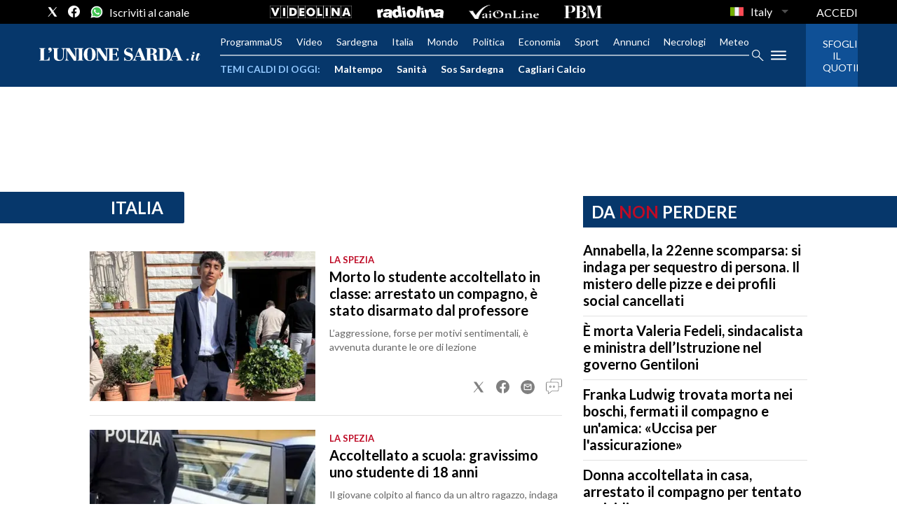

--- FILE ---
content_type: application/x-javascript;charset=utf-8
request_url: https://smetrics.rcsmetrics.it/id?d_visid_ver=5.4.0&d_fieldgroup=A&mcorgid=AA5673AE52E15B730A490D4C%40AdobeOrg&mid=87093224950306615129066514325790143120&ts=1768958239081
body_size: -41
content:
{"mid":"87093224950306615129066514325790143120"}

--- FILE ---
content_type: text/xml
request_url: https://sts.eu-north-1.amazonaws.com/
body_size: 2073
content:
<AssumeRoleWithWebIdentityResponse xmlns="https://sts.amazonaws.com/doc/2011-06-15/">
  <AssumeRoleWithWebIdentityResult>
    <Audience>eu-north-1:f170443a-5315-4a5b-9a1c-2d4c6076bcde</Audience>
    <AssumedRoleUser>
      <AssumedRoleId>AROAV3BOOFOMCVGNQ6QAF:cwr</AssumedRoleId>
      <Arn>arn:aws:sts::401676839832:assumed-role/RUM-Monitor-eu-north-1-401676839832-2741262933961-Unauth/cwr</Arn>
    </AssumedRoleUser>
    <Provider>cognito-identity.amazonaws.com</Provider>
    <Credentials>
      <AccessKeyId>ASIAV3BOOFOMGFXJTWPF</AccessKeyId>
      <SecretAccessKey>yzriD/rMGLJBolGHySgs3EOdqmFF7n5jjFEOFaxD</SecretAccessKey>
      <SessionToken>IQoJb3JpZ2luX2VjEPH//////////wEaCmV1LW5vcnRoLTEiRjBEAiA0n5LVIWP2RuonJZDZifDtejvWofTBQikBXkgcHfFPNwIgbMVkGEl8dXVfTDtULbaaKWuCk3F/VXg0aKpMdPEuZnEqkQMIuv//////////ARAEGgw0MDE2NzY4Mzk4MzIiDC0Y1/PVw0NwbB+IGSrlAoSI4t006EQh0U3GY+/iuCNY7XY0B9vo1Ip6Husj0ZWUresO7x0eZefGeYdkN3R8klBOiI9U7IsXMNSJJE0ePTpdrOxNWmCQD3qYmOWe5UOGsaAI9HOkc6QmlPDQUPKYE5JSmOgFM4f6l5XhIB/XzQY7fr84W2QpwvMsb7XINA8ZiokIZpXoSfvKXB0dQZ4UAHw4RR1gAo2zJaxnbrIEi8kocRsylp3a/hMaEroxgFUHtig2fvNi7QVUuDBPOnC5L6kMd2Hq9xRPzTkJ5clsBjklbrW6ebAi0budMG4HtTwGHsuT8Vb0jOoENIdyhQ2dbcfMwP7//sqFYUKDS6bc3KunOLOaZL3CnU1cB7jjt8TbjT+BPnGdWr+dpC/t1V+LUHA5aJdP8fuS2J0qCGTcNgDFmtk1QdgqVJnM3Y/vggId306VVCAWMKTj17uHrtf+/R1QDLPcTROgVuwqxYuCErLg609HLDCh0sDLBjqGAqFDLmFAOZzUn4Srn5cJZNrFReZYpFszALo887VkuLXAHGE5YX7twIQdzt9TcdBPtG1cO6Y3LUhJy7+oBdmu9bA5REftMl8mMNWU7vTperU/l3M/ySOzED+S6D4D3OXoFdYHUxj0oOti08knFMmoUAUqTDVRGkIhy0RzBse5zv5HfwL5t0qc/atDFLCx8pJp6FV04/G3aktdupXIEOGhTatIRW0ZXz2WDDdujXxtr4qqCi5a25L+ayuBh0CJ3YDb2WSlcfYJErbE/hq8HAgay8D3wo0Hb8B6uFPRbumq+8FESmOZsqH5SoYMSjfMB4i8heGTTlZkLn0AVhArmY8xjjh5RydYpWE=</SessionToken>
      <Expiration>2026-01-21T02:17:21Z</Expiration>
    </Credentials>
    <SubjectFromWebIdentityToken>eu-north-1:5d85ce2b-98c3-c492-7557-331b2c1ee0d3</SubjectFromWebIdentityToken>
  </AssumeRoleWithWebIdentityResult>
  <ResponseMetadata>
    <RequestId>a5d2acab-0a45-4b11-a1b3-ba96354d94b9</RequestId>
  </ResponseMetadata>
</AssumeRoleWithWebIdentityResponse>
